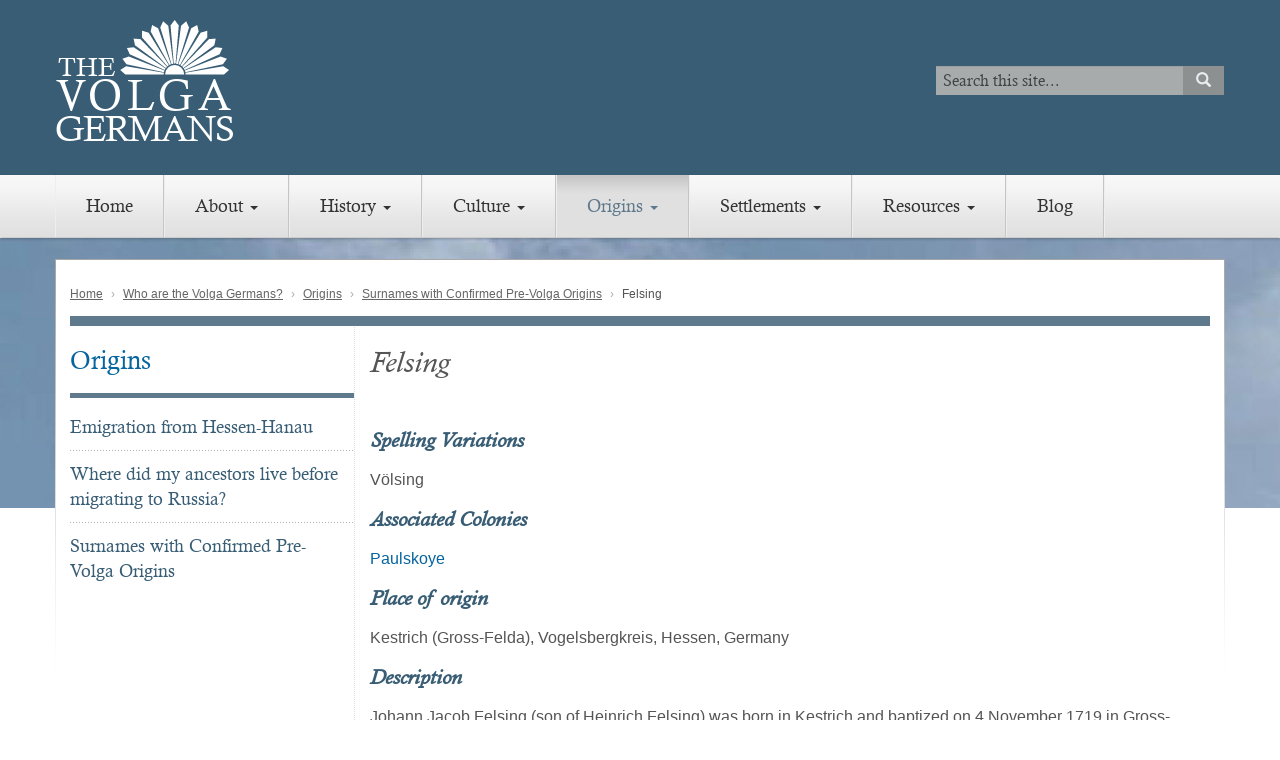

--- FILE ---
content_type: text/html; charset=UTF-8
request_url: https://www.volgagermans.org/who-are-volga-germans/origins/surnames/felsing
body_size: 12426
content:
<!DOCTYPE html>
<html  lang="en" dir="ltr" prefix="content: http://purl.org/rss/1.0/modules/content/  dc: http://purl.org/dc/terms/  foaf: http://xmlns.com/foaf/0.1/  og: http://ogp.me/ns#  rdfs: http://www.w3.org/2000/01/rdf-schema#  schema: http://schema.org/  sioc: http://rdfs.org/sioc/ns#  sioct: http://rdfs.org/sioc/types#  skos: http://www.w3.org/2004/02/skos/core#  xsd: http://www.w3.org/2001/XMLSchema# ">
  <head>
    <meta charset="utf-8" />
<script async src="https://www.googletagmanager.com/gtag/js?id=UA-134470608-1"></script>
<script>window.dataLayer = window.dataLayer || [];function gtag(){dataLayer.push(arguments)};gtag("js", new Date());gtag("set", "developer_id.dMDhkMT", true);gtag("config", "UA-134470608-1", {"groups":"default","anonymize_ip":true,"page_placeholder":"PLACEHOLDER_page_path","allow_ad_personalization_signals":false});gtag("config", "G-59WWZF4KXX", {"groups":"default","page_placeholder":"PLACEHOLDER_page_location","allow_ad_personalization_signals":false});</script>
<link rel="canonical" href="https://www.volgagermans.org/who-are-volga-germans/origins/surnames/felsing" />
<meta property="og:site_name" content="Welcome to the Volga German Website" />
<meta property="og:url" content="https://www.volgagermans.org/who-are-volga-germans/origins/surnames/felsing" />
<meta property="og:title" content="Felsing" />
<meta property="og:image" content="https://www.volgagermans.org/sites/default/files/2021-11/632px-Feldatal_Kestrich_Kirche_b.png" />
<meta name="Generator" content="Drupal 10 (https://www.drupal.org)" />
<meta name="MobileOptimized" content="width" />
<meta name="HandheldFriendly" content="true" />
<meta name="viewport" content="width=device-width, initial-scale=1.0" />
<link rel="icon" href="/sites/default/files/favicon_0.ico" type="image/vnd.microsoft.icon" />

    <title>Felsing | Welcome to the Volga German Website</title>
    <link rel="preload" href="https://use.typekit.net/rgo6ocv.js" as="script" crossorigin>
    <link rel="stylesheet" media="all" href="/sites/default/files/css/css_8fGnLkYRF2MMoW-1fhYeMDll5dtcEqSlobBMpzN8Qp0.css?delta=0&amp;language=en&amp;theme=ems_bs&amp;include=eJxNjUEKwzAMBD-kxk8KcrxRTBXbSDY0v28PqclpmGFht2oIyUZjXVJmrULbIzWrYnAnnL5GD6I1sr68X5qLED79x_d_fSspeFf0ICgw1uk3qbGxGLfD588syyhtRM1-IJFf3nGGyI4vuSBBsw" />
<link rel="stylesheet" media="all" href="/sites/default/files/css/css_HQFHpvmbsQZDYU4tOA6vHzf8EanABuVqd6D4NJ3HaYU.css?delta=1&amp;language=en&amp;theme=ems_bs&amp;include=eJxNjUEKwzAMBD-kxk8KcrxRTBXbSDY0v28PqclpmGFht2oIyUZjXVJmrULbIzWrYnAnnL5GD6I1sr68X5qLED79x_d_fSspeFf0ICgw1uk3qbGxGLfD588syyhtRM1-IJFf3nGGyI4vuSBBsw" />

    
  </head>
  <body class="body_classes">
    <a href="#main-content" class="visually-hidden focusable skip-link">
      Skip to main content
    </a>
    
      <div class="dialog-off-canvas-main-canvas" data-off-canvas-main-canvas>
      <header class="navbar" id="navbar" role="banner">
    <div class="hidden-md hidden-lg mobile-logo">
              <div class="region region-nav-logo">
    <a class="header-logo" href="https://volgagermans.org" title="Center for Volga German Studies" rel="home">
  <svg id="Capa_1" data-name="Capa 1" xmlns="http://www.w3.org/2000/svg" viewBox="0 0 322.46 231.45">
    <defs>
      <style>
        .cls-1 {
          font-size: 49.2px;
        }

        .cls-1,
        .cls-2,
        .cls-6,
        .cls-8 {
          fill: #fff;
        }

        .cls-1,
        .cls-2,
        .cls-6 {
          font-family: CalistoMT, Calisto MT;
        }

        .cls-2 {
          font-size: 77.06px;
        }

        .cls-3 {
          letter-spacing: 0.05em;
        }

        .cls-4 {
          letter-spacing: 0.1em;
        }

        .cls-5 {
          letter-spacing: 0.08em;
        }

        .cls-6 {
          font-size: 65.21px;
        }

        .cls-7 {
          letter-spacing: -0.06em;
        }

        .cls-8 {
          fill-rule: evenodd;
        }
      </style>
    </defs><text class="cls-1" transform="translate(4.87 100.01)">THE</text><text class="cls-2"
      transform="translate(2.26 162.2)">
      <tspan class="cls-3">V</tspan>
      <tspan class="cls-4" x="57.47" y="0">O</tspan>
      <tspan class="cls-5" x="126.01" y="0">L</tspan>
      <tspan class="cls-4" x="182.43" y="0">G</tspan>
      <tspan x="253.38" y="0">A</tspan>
    </text><text class="cls-6" transform="translate(0 217.37)">
      <tspan class="cls-7">GERMAN</tspan>
      <tspan x="286.48" y="0">S</tspan>
    </text>
    <path class="cls-8"
      d="M407.76,213.24,415.1,223h0l-5.71,68.53c-.54,0-1.08-.07-1.63-.07s-1.09,0-1.62.07L400.43,223h0Z"
      transform="translate(-193.39 -213.24)" />
    <path class="cls-8" d="M428.43,215.45l5.1,11.11h0l-20.06,65.77a20.91,20.91,0,0,0-3.18-.69l8.9-68.18h0Z"
      transform="translate(-193.39 -213.24)" />
    <path class="cls-8" d="M448.16,222l2.64,11.93h0l-33.51,60a18.66,18.66,0,0,0-3-1.34l23.1-64.77h0Z"
      transform="translate(-193.39 -213.24)" />
    <path class="cls-8" d="M466.07,232.53l.06,12.22h0l-45.44,51.61a20.77,20.77,0,0,0-2.61-1.94L454.35,236h0Z"
      transform="translate(-193.39 -213.24)" />
    <path class="cls-8" d="M481.35,246.62l-2.53,12h0L423.5,299.43a20,20,0,0,0-2.14-2.45l47.8-49.43h0Z"
      transform="translate(-193.39 -213.24)" />
    <path class="cls-8" d="M493.3,263.63l-5,11.16h0L425.6,303a20.17,20.17,0,0,0-1.58-2.84L481.19,262h0Z"
      transform="translate(-193.39 -213.24)" />
    <path class="cls-8" d="M501.39,282.78l-7.24,9.84h0L426.89,307a19.23,19.23,0,0,0-.93-3.11l64-25.27h0Z"
      transform="translate(-193.39 -213.24)" />
    <path class="cls-8" d="M505.22,302.89,496.09,311h0l-68.77,0a19.14,19.14,0,0,0-.27-3.24l67.82-11.4h0Z"
      transform="translate(-193.39 -213.24)" />
    <path class="cls-8" d="M387.09,215.45,382,226.56h0l20.06,65.77a20.91,20.91,0,0,1,3.18-.69l-8.9-68.18h0Z"
      transform="translate(-193.39 -213.24)" />
    <path class="cls-8" d="M367.36,222l-2.64,11.93h0l33.51,60a18.37,18.37,0,0,1,3-1.34l-23.11-64.77h0Z"
      transform="translate(-193.39 -213.24)" />
    <path class="cls-8" d="M349.45,232.53l-.06,12.22h0l45.44,51.61a21.53,21.53,0,0,1,2.61-1.94L361.17,236h0Z"
      transform="translate(-193.39 -213.24)" />
    <path class="cls-8" d="M334.17,246.62l2.53,12h0L392,299.43a20.86,20.86,0,0,1,2.14-2.45l-47.8-49.43h0Z"
      transform="translate(-193.39 -213.24)" />
    <path class="cls-8" d="M322.22,263.63l5,11.16h0L389.92,303a20.17,20.17,0,0,1,1.58-2.84L334.33,262h0Z"
      transform="translate(-193.39 -213.24)" />
    <path class="cls-8" d="M314.13,282.78l7.25,9.84h0L388.63,307a19.23,19.23,0,0,1,.93-3.11l-63.94-25.27h0Z"
      transform="translate(-193.39 -213.24)" />
    <path class="cls-8" d="M310.3,302.89l9.13,8.13h0l68.77,0a19.14,19.14,0,0,1,.27-3.24l-67.81-11.4h0Z"
      transform="translate(-193.39 -213.24)" />
    <path class="cls-8" d="M407.76,293.93A17.12,17.12,0,0,1,424.88,311H390.65A17.11,17.11,0,0,1,407.76,293.93Z"
      transform="translate(-193.39 -213.24)" />
  </svg>
</a>
<a class="name navbar-brand sr-only" href="/" title="Home" rel="home">Welcome to the Volga German Website</a>

  </div>

            <div class="navbar-header">
              <button type="button" class="navbar-toggle" data-toggle="collapse" data-target="#navbar-collapse">
          <i class="fas fa-bars"></i>
        </button>
      </div>
    </div>
    
          <div id="navbar-collapse" class="navbar-collapse collapse">
                    <div class="brand-search-wrap">
            <div class="container">
              <div class="hidden-xs hidden-sm logo-wrap">
                                  <div class="region region-nav-logo">
    <a class="header-logo" href="https://volgagermans.org" title="Center for Volga German Studies" rel="home">
  <svg id="Capa_1" data-name="Capa 1" xmlns="http://www.w3.org/2000/svg" viewBox="0 0 322.46 231.45">
    <defs>
      <style>
        .cls-1 {
          font-size: 49.2px;
        }

        .cls-1,
        .cls-2,
        .cls-6,
        .cls-8 {
          fill: #fff;
        }

        .cls-1,
        .cls-2,
        .cls-6 {
          font-family: CalistoMT, Calisto MT;
        }

        .cls-2 {
          font-size: 77.06px;
        }

        .cls-3 {
          letter-spacing: 0.05em;
        }

        .cls-4 {
          letter-spacing: 0.1em;
        }

        .cls-5 {
          letter-spacing: 0.08em;
        }

        .cls-6 {
          font-size: 65.21px;
        }

        .cls-7 {
          letter-spacing: -0.06em;
        }

        .cls-8 {
          fill-rule: evenodd;
        }
      </style>
    </defs><text class="cls-1" transform="translate(4.87 100.01)">THE</text><text class="cls-2"
      transform="translate(2.26 162.2)">
      <tspan class="cls-3">V</tspan>
      <tspan class="cls-4" x="57.47" y="0">O</tspan>
      <tspan class="cls-5" x="126.01" y="0">L</tspan>
      <tspan class="cls-4" x="182.43" y="0">G</tspan>
      <tspan x="253.38" y="0">A</tspan>
    </text><text class="cls-6" transform="translate(0 217.37)">
      <tspan class="cls-7">GERMAN</tspan>
      <tspan x="286.48" y="0">S</tspan>
    </text>
    <path class="cls-8"
      d="M407.76,213.24,415.1,223h0l-5.71,68.53c-.54,0-1.08-.07-1.63-.07s-1.09,0-1.62.07L400.43,223h0Z"
      transform="translate(-193.39 -213.24)" />
    <path class="cls-8" d="M428.43,215.45l5.1,11.11h0l-20.06,65.77a20.91,20.91,0,0,0-3.18-.69l8.9-68.18h0Z"
      transform="translate(-193.39 -213.24)" />
    <path class="cls-8" d="M448.16,222l2.64,11.93h0l-33.51,60a18.66,18.66,0,0,0-3-1.34l23.1-64.77h0Z"
      transform="translate(-193.39 -213.24)" />
    <path class="cls-8" d="M466.07,232.53l.06,12.22h0l-45.44,51.61a20.77,20.77,0,0,0-2.61-1.94L454.35,236h0Z"
      transform="translate(-193.39 -213.24)" />
    <path class="cls-8" d="M481.35,246.62l-2.53,12h0L423.5,299.43a20,20,0,0,0-2.14-2.45l47.8-49.43h0Z"
      transform="translate(-193.39 -213.24)" />
    <path class="cls-8" d="M493.3,263.63l-5,11.16h0L425.6,303a20.17,20.17,0,0,0-1.58-2.84L481.19,262h0Z"
      transform="translate(-193.39 -213.24)" />
    <path class="cls-8" d="M501.39,282.78l-7.24,9.84h0L426.89,307a19.23,19.23,0,0,0-.93-3.11l64-25.27h0Z"
      transform="translate(-193.39 -213.24)" />
    <path class="cls-8" d="M505.22,302.89,496.09,311h0l-68.77,0a19.14,19.14,0,0,0-.27-3.24l67.82-11.4h0Z"
      transform="translate(-193.39 -213.24)" />
    <path class="cls-8" d="M387.09,215.45,382,226.56h0l20.06,65.77a20.91,20.91,0,0,1,3.18-.69l-8.9-68.18h0Z"
      transform="translate(-193.39 -213.24)" />
    <path class="cls-8" d="M367.36,222l-2.64,11.93h0l33.51,60a18.37,18.37,0,0,1,3-1.34l-23.11-64.77h0Z"
      transform="translate(-193.39 -213.24)" />
    <path class="cls-8" d="M349.45,232.53l-.06,12.22h0l45.44,51.61a21.53,21.53,0,0,1,2.61-1.94L361.17,236h0Z"
      transform="translate(-193.39 -213.24)" />
    <path class="cls-8" d="M334.17,246.62l2.53,12h0L392,299.43a20.86,20.86,0,0,1,2.14-2.45l-47.8-49.43h0Z"
      transform="translate(-193.39 -213.24)" />
    <path class="cls-8" d="M322.22,263.63l5,11.16h0L389.92,303a20.17,20.17,0,0,1,1.58-2.84L334.33,262h0Z"
      transform="translate(-193.39 -213.24)" />
    <path class="cls-8" d="M314.13,282.78l7.25,9.84h0L388.63,307a19.23,19.23,0,0,1,.93-3.11l-63.94-25.27h0Z"
      transform="translate(-193.39 -213.24)" />
    <path class="cls-8" d="M310.3,302.89l9.13,8.13h0l68.77,0a19.14,19.14,0,0,1,.27-3.24l-67.81-11.4h0Z"
      transform="translate(-193.39 -213.24)" />
    <path class="cls-8" d="M407.76,293.93A17.12,17.12,0,0,1,424.88,311H390.65A17.11,17.11,0,0,1,407.76,293.93Z"
      transform="translate(-193.39 -213.24)" />
  </svg>
</a>
<a class="name navbar-brand sr-only" href="/" title="Home" rel="home">Welcome to the Volga German Website</a>

  </div>

                              </div>

                              <div class="region region-nav-search">
    <div class="search-block-form block block-search block-search-form-block" data-drupal-selector="search-block-form" id="block-ems-bs-search" role="search">
  
      <h2 class="visually-hidden">Search</h2>
    
      <form action="/search/content" method="get" id="search-block-form" accept-charset="UTF-8">
  <div class="form-item js-form-item form-type-search js-form-type-search form-item-keys js-form-item-keys form-no-label form-group">
      <label for="edit-keys" class="control-label sr-only">Search</label>
  
  
  <div class="input-group"><input title="Enter the terms you wish to search for." data-drupal-selector="edit-keys" class="form-search form-control" placeholder="Search" type="search" id="edit-keys" name="keys" value="" size="15" maxlength="128" data-toggle="tooltip" /><span class="input-group-btn"><button type="submit" value="Search" class="button js-form-submit form-submit btn-primary btn icon-only"><span class="sr-only">Search</span><span class="icon glyphicon glyphicon-search" aria-hidden="true"></span></button></span></div>

  
  
  </div>
<div class="form-actions form-group js-form-wrapper form-wrapper" data-drupal-selector="edit-actions" id="edit-actions"></div>

</form>

  </div>

  </div>

                          </div>
          </div>
                        
          <div class="nav-menu-wrap">
            <div class="container">
                              <div class="region region-main-menu">
    <nav role="navigation" aria-labelledby="block-ems-bs-main-menu-menu" id="block-ems-bs-main-menu">
            
  <h2 class="visually-hidden" id="block-ems-bs-main-menu-menu">Main navigation</h2>
  

        
      <ul class="menu menu--main nav navbar-nav">
                      <li class="first">
                                        <a href="/" data-drupal-link-system-path="&lt;front&gt;">Home</a>
              </li>
                      <li class="expanded dropdown">
                                                                    <a href="/about" class="dropdown-toggle" data-toggle="dropdown" data-drupal-link-system-path="node/1">About <span class="caret"></span></a>
                        <ul class="dropdown-menu">
                      <li class="first last">
                                        <a href="/about/overview" data-drupal-link-system-path="node/1280">Overview</a>
              </li>
        </ul>
  
              </li>
                      <li class="expanded dropdown">
                                                                    <a href="/who-are-volga-germans/history" class="dropdown-toggle" data-toggle="dropdown" data-drupal-link-system-path="node/13">History <span class="caret"></span></a>
                        <ul class="dropdown-menu">
                      <li class="first">
                                        <a href="/history/who-are-volga-germans" data-drupal-link-system-path="node/4">Who are the Volga Germans?</a>
              </li>
                      <li>
                                        <a href="/history/recruitment-colonists" data-drupal-link-system-path="node/2463">Recruitment of the Colonists</a>
              </li>
                      <li>
                                        <a href="/history/journey-through-denmark" data-drupal-link-system-path="node/1289">Journey through Denmark</a>
              </li>
                      <li>
                                        <a href="/history/history-germans-russia" data-drupal-link-system-path="node/1959">History of the Germans in Russia</a>
              </li>
                      <li>
                                        <a href="/history/why-russia" data-drupal-link-system-path="node/1288">Why to Russia?</a>
              </li>
                      <li>
                                        <a href="/history/manifesto" data-drupal-link-system-path="node/1941">The Manifesto</a>
              </li>
                      <li>
                                        <a href="/history/migration-russia" data-drupal-link-system-path="node/46">Migration To Russia</a>
              </li>
                      <li>
                                        <a href="/history/pugachev-insurrection" data-drupal-link-system-path="node/1294">Pugachev Insurrection</a>
              </li>
                      <li>
                                        <a href="/history/revolution-bolshevik" data-drupal-link-system-path="node/1293">Revolution (Bolshevik)</a>
              </li>
                      <li>
                                        <a href="/history/autonomous-republic" data-drupal-link-system-path="node/1292">Autonomous Republic</a>
              </li>
                      <li>
                                        <a href="/who-are-volga-germans/history/famines" data-drupal-link-system-path="node/1290">Famines</a>
              </li>
                      <li class="expanded dropdown">
                                        <a href="/who-are-volga-germans/history/immigration" data-drupal-link-system-path="node/45">Immigration</a>
                        <ul class="dropdown-menu">
                      <li class="first">
                                        <a href="/history/immigration/argentina" data-drupal-link-system-path="node/49">To Argentina</a>
              </li>
                      <li>
                                        <a href="/history/immigration/brazil" data-drupal-link-system-path="node/50">To Brazil</a>
              </li>
                      <li>
                                        <a href="/history/immigration/canada" data-drupal-link-system-path="node/48">To Canada</a>
              </li>
                      <li>
                                        <a href="/history/immigration/germany-post-1941" data-drupal-link-system-path="node/52">To Germany (post 1941)</a>
              </li>
                      <li>
                                        <a href="/who-are-volga-germans/history/immigration/south-africa" data-drupal-link-system-path="node/51">To South Africa</a>
              </li>
                      <li class="last">
                                        <a href="/who-are-volga-germans/history/immigration/united-states" data-drupal-link-system-path="node/47">To the United States</a>
              </li>
        </ul>
  
              </li>
                      <li>
                                        <a href="/history/deportation-1941" data-drupal-link-system-path="node/1758">Deportation (1941)</a>
              </li>
                      <li>
                                        <a href="/history/genocide" data-drupal-link-system-path="node/1291">Genocide</a>
              </li>
                      <li>
                                        <a href="/history/other-ethnic-groups-volga" data-drupal-link-system-path="node/1295">Other Ethnic Groups of the Volga</a>
              </li>
                      <li class="last">
                                        <a href="/who-are-volga-germans/culture/biographies" data-drupal-link-system-path="who-are-volga-germans/culture/biographies">Biographies</a>
              </li>
        </ul>
  
              </li>
                      <li class="expanded dropdown">
                                                                    <a href="/who-are-volga-germans/culture" class="dropdown-toggle" data-toggle="dropdown" data-drupal-link-system-path="node/16">Culture <span class="caret"></span></a>
                        <ul class="dropdown-menu">
                      <li class="first">
                                        <a href="/who-are-volga-germans/culture/agriculture" data-drupal-link-system-path="node/1284">Agriculture</a>
              </li>
                      <li>
                                        <a href="/culture/art-architecture" data-drupal-link-system-path="node/1283">Art &amp; Architecture</a>
              </li>
                      <li>
                                        <a href="/culture/customs" data-drupal-link-system-path="node/1285">Customs</a>
              </li>
                      <li>
                                        <a href="/culture/education" data-drupal-link-system-path="node/2471">Education</a>
              </li>
                      <li>
                                        <a href="/culture/food-and-drink" data-drupal-link-system-path="node/1936">Food and Drink</a>
              </li>
                      <li>
                                        <a href="/culture/industry" data-drupal-link-system-path="node/1287">Industry</a>
              </li>
                      <li>
                                        <a href="/culture/linguistics" data-drupal-link-system-path="node/1286">Linguistics</a>
              </li>
                      <li>
                                        <a href="/culture/music" data-drupal-link-system-path="node/1281">Music</a>
              </li>
                      <li class="last">
                                        <a href="/culture/religion" data-drupal-link-system-path="node/1282">Religion</a>
              </li>
        </ul>
  
              </li>
                      <li class="expanded dropdown active active-trail">
                                                                    <a href="/origins" class="dropdown-toggle active-trail" data-toggle="dropdown" data-drupal-link-system-path="node/15">Origins <span class="caret"></span></a>
                        <ul class="dropdown-menu">
                      <li class="first">
                                        <a href="/origins/emigration-hessen-hanau" data-drupal-link-system-path="node/2742">Emigration from Hessen-Hanau</a>
              </li>
                      <li>
                                        <a href="/origins/where-did-my-ancestors-live-migrating-russia" data-drupal-link-system-path="node/2499">Where did my ancestors live before migrating to Russia?</a>
              </li>
                      <li class="active active-trail last">
                                        <a href="/who-are-volga-germans/origins/surnames" class="active-trail" data-drupal-link-system-path="who-are-volga-germans/origins/surnames">Surnames with Confirmed Pre-Volga Origins</a>
              </li>
        </ul>
  
              </li>
                      <li class="expanded dropdown">
                                                                    <a href="/settlements" class="dropdown-toggle" data-toggle="dropdown" data-drupal-link-system-path="node/14">Settlements <span class="caret"></span></a>
                        <ul class="dropdown-menu">
                      <li class="first">
                                        <a href="/who-are-volga-germans/settlements/original" data-drupal-link-system-path="who-are-volga-germans/settlements/original">Mother Colonies</a>
              </li>
                      <li>
                                        <a href="/who-are-volga-germans/settlements/daughter" data-drupal-link-system-path="who-are-volga-germans/settlements/daughter">Daughter Colonies</a>
              </li>
                      <li>
                                        <a href="/taxonomy/term/4" data-drupal-link-system-path="who-are-volga-germans/settlements/other">Other Settlements</a>
              </li>
                      <li class="expanded dropdown">
                                        <a href="/who-are-volga-germans/settlements/resettlement-within-russia" data-drupal-link-system-path="node/40">Resettlement within Russia</a>
                        <ul class="dropdown-menu">
                      <li class="first">
                                        <a href="/settlements/resettlement-within-russia/caucasus" data-drupal-link-system-path="node/37">Caucasus</a>
              </li>
                      <li>
                                        <a href="/settlements/resettlement-within-russia/kazakhstan" data-drupal-link-system-path="node/38">Kazakhstan</a>
              </li>
                      <li>
                                        <a href="/settlements/resettlement-within-russia/kyrgyzstan" data-drupal-link-system-path="node/39">Kyrgyzstan</a>
              </li>
                      <li>
                                        <a href="/settlements/resettlement-within-russia/siberia" data-drupal-link-system-path="node/41">Siberia</a>
              </li>
                      <li>
                                        <a href="/who-are-volga-germans/settlements/resettlement-within-russia/tajikistan" data-drupal-link-system-path="node/42">Tajikistan</a>
              </li>
                      <li>
                                        <a href="/who-are-volga-germans/settlements/resettlement-within-russia/turkmenistan" data-drupal-link-system-path="node/43">Turkmenistan</a>
              </li>
                      <li class="last">
                                        <a href="/who-are-volga-germans/settlements/resettlement-within-russia/uzbekistan" data-drupal-link-system-path="node/44">Uzbekistan</a>
              </li>
        </ul>
  
              </li>
                      <li>
                                        <a href="/who-are-volga-germans/settlements/gazetteer" data-drupal-link-system-path="who-are-volga-germans/settlements/gazetteer">Gazetteer</a>
              </li>
                      <li class="last">
                                        <a href="/settlements/geographical-dictionary-minkh" data-drupal-link-system-path="node/1946">Geographical Dictionary - Minkh</a>
              </li>
        </ul>
  
              </li>
                      <li class="expanded dropdown">
                                                                    <a href="/resources" class="dropdown-toggle" data-toggle="dropdown" data-drupal-link-system-path="node/2525">Resources <span class="caret"></span></a>
                        <ul class="dropdown-menu">
                      <li class="first">
                                        <a href="/resources/overview" data-drupal-link-system-path="node/12">Overview</a>
              </li>
                      <li class="expanded dropdown">
                                        <a href="/resources/genealogy" data-drupal-link-system-path="node/9">Genealogy</a>
                        <ul class="dropdown-menu">
                      <li class="first">
                                        <a href="/resources/genealogy/census-lists" data-drupal-link-system-path="node/10">Census Lists</a>
              </li>
                      <li class="last">
                                        <a href="/resources/genealogy/church-records" data-drupal-link-system-path="node/2475">Church Records</a>
              </li>
        </ul>
  
              </li>
                      <li>
                                        <a href="/who-are-volga-germans/settlements/gazetteer" data-drupal-link-system-path="who-are-volga-germans/settlements/gazetteer">Gazetteer</a>
              </li>
                      <li>
                                        <a href="/resources/glossary" data-drupal-link-system-path="node/72">Glossary</a>
              </li>
                      <li>
                                        <a href="/resources/maps" data-drupal-link-system-path="node/19">Maps</a>
              </li>
                      <li>
                                        <a href="/resources/photo-collections" data-drupal-link-system-path="node/1382">Photo Collections</a>
              </li>
                      <li>
                                        <a href="/resources/archives/related-resources" data-drupal-link-system-path="node/22">Related Resources</a>
              </li>
                      <li class="expanded dropdown last">
                                        <a href="/resources/literature" data-drupal-link-system-path="node/11">Literature</a>
                        <ul class="dropdown-menu">
                      <li class="first">
                                        <a href="/resources/literature/english-language-literature" data-drupal-link-system-path="node/1754">English Language Literature</a>
              </li>
                      <li>
                                        <a href="/resources/literature/henry-labor-collection" data-drupal-link-system-path="node/1390">Henry Labor Collection</a>
              </li>
                      <li>
                                        <a href="/resources/literature/major-works" data-drupal-link-system-path="node/1753">Major Works</a>
              </li>
                      <li>
                                        <a href="/resources/literature/medical-literature" data-drupal-link-system-path="node/1755">Medical Literature</a>
              </li>
                      <li class="last">
                                        <a href="/resources/literature/periodicals" data-drupal-link-system-path="node/20">Periodicals</a>
              </li>
        </ul>
  
              </li>
        </ul>
  
              </li>
                      <li class="last">
                                        <a href="/blog" data-drupal-link-system-path="blog">Blog</a>
              </li>
        </ul>
  

  </nav>

  </div>

                          </div>
          </div>
      </div>
  </header>

<div class="page-bg-img"></div>
  <div role="main" class="main-container container js-quickedit-main-content">
   
                      <div role="heading">
            <div class="region region-header">
        <ol class="breadcrumb">
          <li >
                  <a href="/">Home</a>
              </li>
          <li >
                  <a href="/history/who-are-volga-germans">Who are the Volga Germans?</a>
              </li>
          <li >
                  <a href="/origins">Origins</a>
              </li>
          <li >
                  <a href="/who-are-volga-germans/origins/surnames">Surnames with Confirmed Pre-Volga Origins</a>
              </li>
          <li >
                  Felsing
              </li>
      </ol>


  </div>

        </div>
          
   <div class="top-border"></div>

      <div class="container-flex">

     

                              <aside class="col-lg-3" role="complementary">
              <div class="region region-sidebar-first">
    <nav role="navigation" aria-labelledby="block-mainnavigation-menu" id="block-mainnavigation">
            
  <h2 class="visually-hidden" id="block-mainnavigation-menu">Main navigation</h2>
  

        
      <ul class="menu menu--main nav navbar-nav">
                      <li class="first">
                                        <a href="/" data-drupal-link-system-path="&lt;front&gt;">Home</a>
              </li>
                      <li class="expanded dropdown">
                                                                    <a href="/about" class="dropdown-toggle" data-toggle="dropdown" data-drupal-link-system-path="node/1">About <span class="caret"></span></a>
                        <ul class="dropdown-menu">
                      <li class="first last">
                                        <a href="/about/overview" data-drupal-link-system-path="node/1280">Overview</a>
              </li>
        </ul>
  
              </li>
                      <li class="expanded dropdown">
                                                                    <a href="/who-are-volga-germans/history" class="dropdown-toggle" data-toggle="dropdown" data-drupal-link-system-path="node/13">History <span class="caret"></span></a>
                        <ul class="dropdown-menu">
                      <li class="first">
                                        <a href="/history/who-are-volga-germans" data-drupal-link-system-path="node/4">Who are the Volga Germans?</a>
              </li>
                      <li>
                                        <a href="/history/recruitment-colonists" data-drupal-link-system-path="node/2463">Recruitment of the Colonists</a>
              </li>
                      <li>
                                        <a href="/history/journey-through-denmark" data-drupal-link-system-path="node/1289">Journey through Denmark</a>
              </li>
                      <li>
                                        <a href="/history/history-germans-russia" data-drupal-link-system-path="node/1959">History of the Germans in Russia</a>
              </li>
                      <li>
                                        <a href="/history/why-russia" data-drupal-link-system-path="node/1288">Why to Russia?</a>
              </li>
                      <li>
                                        <a href="/history/manifesto" data-drupal-link-system-path="node/1941">The Manifesto</a>
              </li>
                      <li>
                                        <a href="/history/migration-russia" data-drupal-link-system-path="node/46">Migration To Russia</a>
              </li>
                      <li>
                                        <a href="/history/pugachev-insurrection" data-drupal-link-system-path="node/1294">Pugachev Insurrection</a>
              </li>
                      <li>
                                        <a href="/history/revolution-bolshevik" data-drupal-link-system-path="node/1293">Revolution (Bolshevik)</a>
              </li>
                      <li>
                                        <a href="/history/autonomous-republic" data-drupal-link-system-path="node/1292">Autonomous Republic</a>
              </li>
                      <li>
                                        <a href="/who-are-volga-germans/history/famines" data-drupal-link-system-path="node/1290">Famines</a>
              </li>
                      <li class="expanded dropdown">
                                        <a href="/who-are-volga-germans/history/immigration" data-drupal-link-system-path="node/45">Immigration</a>
                        <ul class="dropdown-menu">
                      <li class="first">
                                        <a href="/history/immigration/argentina" data-drupal-link-system-path="node/49">To Argentina</a>
              </li>
                      <li>
                                        <a href="/history/immigration/brazil" data-drupal-link-system-path="node/50">To Brazil</a>
              </li>
                      <li>
                                        <a href="/history/immigration/canada" data-drupal-link-system-path="node/48">To Canada</a>
              </li>
                      <li>
                                        <a href="/history/immigration/germany-post-1941" data-drupal-link-system-path="node/52">To Germany (post 1941)</a>
              </li>
                      <li>
                                        <a href="/who-are-volga-germans/history/immigration/south-africa" data-drupal-link-system-path="node/51">To South Africa</a>
              </li>
                      <li class="last">
                                        <a href="/who-are-volga-germans/history/immigration/united-states" data-drupal-link-system-path="node/47">To the United States</a>
              </li>
        </ul>
  
              </li>
                      <li>
                                        <a href="/history/deportation-1941" data-drupal-link-system-path="node/1758">Deportation (1941)</a>
              </li>
                      <li>
                                        <a href="/history/genocide" data-drupal-link-system-path="node/1291">Genocide</a>
              </li>
                      <li>
                                        <a href="/history/other-ethnic-groups-volga" data-drupal-link-system-path="node/1295">Other Ethnic Groups of the Volga</a>
              </li>
                      <li class="last">
                                        <a href="/who-are-volga-germans/culture/biographies" data-drupal-link-system-path="who-are-volga-germans/culture/biographies">Biographies</a>
              </li>
        </ul>
  
              </li>
                      <li class="expanded dropdown">
                                                                    <a href="/who-are-volga-germans/culture" class="dropdown-toggle" data-toggle="dropdown" data-drupal-link-system-path="node/16">Culture <span class="caret"></span></a>
                        <ul class="dropdown-menu">
                      <li class="first">
                                        <a href="/who-are-volga-germans/culture/agriculture" data-drupal-link-system-path="node/1284">Agriculture</a>
              </li>
                      <li>
                                        <a href="/culture/art-architecture" data-drupal-link-system-path="node/1283">Art &amp; Architecture</a>
              </li>
                      <li>
                                        <a href="/culture/customs" data-drupal-link-system-path="node/1285">Customs</a>
              </li>
                      <li>
                                        <a href="/culture/education" data-drupal-link-system-path="node/2471">Education</a>
              </li>
                      <li>
                                        <a href="/culture/food-and-drink" data-drupal-link-system-path="node/1936">Food and Drink</a>
              </li>
                      <li>
                                        <a href="/culture/industry" data-drupal-link-system-path="node/1287">Industry</a>
              </li>
                      <li>
                                        <a href="/culture/linguistics" data-drupal-link-system-path="node/1286">Linguistics</a>
              </li>
                      <li>
                                        <a href="/culture/music" data-drupal-link-system-path="node/1281">Music</a>
              </li>
                      <li class="last">
                                        <a href="/culture/religion" data-drupal-link-system-path="node/1282">Religion</a>
              </li>
        </ul>
  
              </li>
                      <li class="expanded dropdown active active-trail">
                                                                    <a href="/origins" class="dropdown-toggle active-trail" data-toggle="dropdown" data-drupal-link-system-path="node/15">Origins <span class="caret"></span></a>
                        <ul class="dropdown-menu">
                      <li class="first">
                                        <a href="/origins/emigration-hessen-hanau" data-drupal-link-system-path="node/2742">Emigration from Hessen-Hanau</a>
              </li>
                      <li>
                                        <a href="/origins/where-did-my-ancestors-live-migrating-russia" data-drupal-link-system-path="node/2499">Where did my ancestors live before migrating to Russia?</a>
              </li>
                      <li class="active active-trail last">
                                        <a href="/who-are-volga-germans/origins/surnames" class="active-trail" data-drupal-link-system-path="who-are-volga-germans/origins/surnames">Surnames with Confirmed Pre-Volga Origins</a>
              </li>
        </ul>
  
              </li>
                      <li class="expanded dropdown">
                                                                    <a href="/settlements" class="dropdown-toggle" data-toggle="dropdown" data-drupal-link-system-path="node/14">Settlements <span class="caret"></span></a>
                        <ul class="dropdown-menu">
                      <li class="first">
                                        <a href="/who-are-volga-germans/settlements/original" data-drupal-link-system-path="who-are-volga-germans/settlements/original">Mother Colonies</a>
              </li>
                      <li>
                                        <a href="/who-are-volga-germans/settlements/daughter" data-drupal-link-system-path="who-are-volga-germans/settlements/daughter">Daughter Colonies</a>
              </li>
                      <li>
                                        <a href="/taxonomy/term/4" data-drupal-link-system-path="who-are-volga-germans/settlements/other">Other Settlements</a>
              </li>
                      <li class="expanded dropdown">
                                        <a href="/who-are-volga-germans/settlements/resettlement-within-russia" data-drupal-link-system-path="node/40">Resettlement within Russia</a>
                        <ul class="dropdown-menu">
                      <li class="first">
                                        <a href="/settlements/resettlement-within-russia/caucasus" data-drupal-link-system-path="node/37">Caucasus</a>
              </li>
                      <li>
                                        <a href="/settlements/resettlement-within-russia/kazakhstan" data-drupal-link-system-path="node/38">Kazakhstan</a>
              </li>
                      <li>
                                        <a href="/settlements/resettlement-within-russia/kyrgyzstan" data-drupal-link-system-path="node/39">Kyrgyzstan</a>
              </li>
                      <li>
                                        <a href="/settlements/resettlement-within-russia/siberia" data-drupal-link-system-path="node/41">Siberia</a>
              </li>
                      <li>
                                        <a href="/who-are-volga-germans/settlements/resettlement-within-russia/tajikistan" data-drupal-link-system-path="node/42">Tajikistan</a>
              </li>
                      <li>
                                        <a href="/who-are-volga-germans/settlements/resettlement-within-russia/turkmenistan" data-drupal-link-system-path="node/43">Turkmenistan</a>
              </li>
                      <li class="last">
                                        <a href="/who-are-volga-germans/settlements/resettlement-within-russia/uzbekistan" data-drupal-link-system-path="node/44">Uzbekistan</a>
              </li>
        </ul>
  
              </li>
                      <li>
                                        <a href="/who-are-volga-germans/settlements/gazetteer" data-drupal-link-system-path="who-are-volga-germans/settlements/gazetteer">Gazetteer</a>
              </li>
                      <li class="last">
                                        <a href="/settlements/geographical-dictionary-minkh" data-drupal-link-system-path="node/1946">Geographical Dictionary - Minkh</a>
              </li>
        </ul>
  
              </li>
                      <li class="expanded dropdown">
                                                                    <a href="/resources" class="dropdown-toggle" data-toggle="dropdown" data-drupal-link-system-path="node/2525">Resources <span class="caret"></span></a>
                        <ul class="dropdown-menu">
                      <li class="first">
                                        <a href="/resources/overview" data-drupal-link-system-path="node/12">Overview</a>
              </li>
                      <li class="expanded dropdown">
                                        <a href="/resources/genealogy" data-drupal-link-system-path="node/9">Genealogy</a>
                        <ul class="dropdown-menu">
                      <li class="first">
                                        <a href="/resources/genealogy/census-lists" data-drupal-link-system-path="node/10">Census Lists</a>
              </li>
                      <li class="last">
                                        <a href="/resources/genealogy/church-records" data-drupal-link-system-path="node/2475">Church Records</a>
              </li>
        </ul>
  
              </li>
                      <li>
                                        <a href="/who-are-volga-germans/settlements/gazetteer" data-drupal-link-system-path="who-are-volga-germans/settlements/gazetteer">Gazetteer</a>
              </li>
                      <li>
                                        <a href="/resources/glossary" data-drupal-link-system-path="node/72">Glossary</a>
              </li>
                      <li>
                                        <a href="/resources/maps" data-drupal-link-system-path="node/19">Maps</a>
              </li>
                      <li>
                                        <a href="/resources/photo-collections" data-drupal-link-system-path="node/1382">Photo Collections</a>
              </li>
                      <li>
                                        <a href="/resources/archives/related-resources" data-drupal-link-system-path="node/22">Related Resources</a>
              </li>
                      <li class="expanded dropdown last">
                                        <a href="/resources/literature" data-drupal-link-system-path="node/11">Literature</a>
                        <ul class="dropdown-menu">
                      <li class="first">
                                        <a href="/resources/literature/english-language-literature" data-drupal-link-system-path="node/1754">English Language Literature</a>
              </li>
                      <li>
                                        <a href="/resources/literature/henry-labor-collection" data-drupal-link-system-path="node/1390">Henry Labor Collection</a>
              </li>
                      <li>
                                        <a href="/resources/literature/major-works" data-drupal-link-system-path="node/1753">Major Works</a>
              </li>
                      <li>
                                        <a href="/resources/literature/medical-literature" data-drupal-link-system-path="node/1755">Medical Literature</a>
              </li>
                      <li class="expanded dropdown last">
                                        <a href="/resources/literature/periodicals" data-drupal-link-system-path="node/20">Periodicals</a>
                        <ul class="dropdown-menu">
                      <li class="first">
                                        <a href="/resources/literature/periodicals/city-sentinel" data-drupal-link-system-path="node/23">City Sentinel</a>
              </li>
                      <li>
                                        <a href="/resources/literature/periodicals/daily-blade" data-drupal-link-system-path="node/25">Daily Blade</a>
              </li>
                      <li>
                                        <a href="/resources/literature/periodicals/das-wolga-journal" data-drupal-link-system-path="node/36">Das Wolga Journal</a>
              </li>
                      <li>
                                        <a href="/resources/literature/periodicals/die-welt-post" data-drupal-link-system-path="node/35">Die Welt-Post</a>
              </li>
                      <li>
                                        <a href="/resources/literature/periodicals/heimatbuch" data-drupal-link-system-path="node/28">Heimatbuch</a>
              </li>
                      <li>
                                        <a href="/resources/literature/periodicals/heimkehr" data-drupal-link-system-path="node/27">Heimkehr</a>
              </li>
                      <li>
                                        <a href="/resources/literature/periodicals/lincoln-star" data-drupal-link-system-path="node/29">Lincoln Star</a>
              </li>
                      <li>
                                        <a href="/resources/literature/periodicals/mandan-daily-pioneer" data-drupal-link-system-path="node/30">Mandan Daily Pioneer</a>
              </li>
                      <li>
                                        <a href="/resources/literature/periodicals/nelson-gazette" data-drupal-link-system-path="node/31">Nelson Gazette</a>
              </li>
                      <li>
                                        <a href="/resources/literature/periodicals/north-topeka-times" data-drupal-link-system-path="node/32">North Topeka Times</a>
              </li>
                      <li>
                                        <a href="/resources/literature/periodicals/sibirische-zeitung-plus" data-drupal-link-system-path="node/33">Sibirische Zeitung Plus</a>
              </li>
                      <li>
                                        <a href="/resources/literature/periodicals/commonwealth" data-drupal-link-system-path="node/24">The Commonwealth</a>
              </li>
                      <li>
                                        <a href="/resources/literature/periodicals/guardian" data-drupal-link-system-path="node/26">The Guardian</a>
              </li>
                      <li class="last">
                                        <a href="/resources/literature/periodicals/times-herald" data-drupal-link-system-path="node/34">Times Herald</a>
              </li>
        </ul>
  
              </li>
        </ul>
  
              </li>
        </ul>
  
              </li>
                      <li class="last">
                                        <a href="/blog" data-drupal-link-system-path="blog">Blog</a>
              </li>
        </ul>
  

  </nav>

  </div>

          </aside>
              
                  <section class="col-lg-9">

                                      <div class="highlighted">  <div class="region region-highlighted">
    <div data-drupal-messages-fallback class="hidden"></div>

  </div>
</div>
                  
                        
                               <div class="region region-abovecontentbody">
        <h1 class="page-header">
<span>Felsing</span>
</h1>


  </div>

                  
                          <a id="main-content"></a>
            <div class="region region-content">
      
<article data-history-node-id="2666" about="/who-are-volga-germans/origins/surnames/felsing" class="surname full clearfix">

  
    

  
  <div class="content">
    
  <div class="field field--name-field-spelling-variations field--type-string field--label-above">
    <div class="field--label">Spelling Variations</div>
          <div class="field--items">
              <div class="field--item">Völsing</div>
              </div>
      </div>

  <div class="field field--name-field-colonies-ref field--type-entity-reference field--label-above">
    <div class="field--label">Associated Colonies</div>
          <div class="field--items">
              <div class="field--item"><a href="/who-are-volga-germans/settlements/original/paulskaya" hreflang="en">Paulskoye</a></div>
              </div>
      </div>

  <div class="field field--name-field-place-of-origin field--type-string field--label-above">
    <div class="field--label">Place of origin</div>
          <div class="field--items">
              <div class="field--item">Kestrich (Gross-Felda), Vogelsbergkreis, Hessen, Germany</div>
              </div>
      </div>

  <div class="field field--name-field-description field--type-text-long field--label-above">
    <div class="field--label">Description</div>
              <div class="field--item"><p>Johann Jacob Felsing (son of Heinrich Felsing) was born in Kestrich and baptized on 4 November 1719 in Gross-Felda. Johann Jacob Felsing and Anna Elisabeth Scharman (daughter of Johann Georg Scharman) married in Kestrich on 25 Nov 1751. The baptisms of four children, all born in Kestrich, were recorded in the Gross-Felda parish records: Johann Heinrich, born 19 June 1753 and baptized 22 June 1753; Anna Margaretha, baptized 16 April 1756; Johann Conrad, baptized 11 Feb 1760; and Johann Caspar, baptized 11 April 1766.&nbsp;</p>

<p>The Stumpp book reports that Johann Jacob Völsing from Kestrich near Alsfeld and his wife Anna Elisabeth Scharman settled in Paulskaya. &nbsp;</p>

<p>The family is reported on the lists of the recruiter Johann Facius as Jacob Felsing, age 47, from "Kÿsterich Ambt Ulrichstein", with his wife and two sons, ages 13 and 6 years old, and one daughter, 10 years old. The recruitment list is dated February 1766, before their fourth child was born. Facius was a <a href="/history/recruitment-colonists">recruiter</a> for the Russian Crown, and generally the families he recruited settled in Crown colonies. Paulskaya was a colony established by a private recruiter,&nbsp;Baron Caneau de Beauregard.<br>
&nbsp;&nbsp;<br>
The Johann Jacob Felsing family arrived in Russia on 9 June 1766 on the ship <em>George</em> under the command of Adam Bairnsfair. The passengers on this ship are listed as Beauregard recruits and many families on this ship settled in Paulskaya. The family of Jacob Felsing, his wife Anna Elisabeth, and their children Johann Heinrich, Johann Casper, Johann Conrad, and Anna Margaretha are reported on both translations of the Transport Lists. &nbsp;&nbsp;</p>

<p>The Büdingen parish records report a marriage between Ludwig Jacob Fälsing from Giesen (sic) and Elisabeth Herdt from Offenbach on 4 April 1766. This couple arrived in Russia on a different ship, the <em>Love and Unity</em> under the command of Thomas Fairfax, also on 9 June 1766, with no children. This marriage occurred 7 days before the baptism of the youngest child of Johann Jacob Felsing in Kestrich. It would be easy to dismiss this record as an unrelated couple, except for the fact that the published translation of the Paulskaya First Settler's List (Household #44) states that Johann Jacob Felsing was from Gießen and that his wife was Elisabeth Herdt from Offenbach. The entry for Household #44 is unusual because it is the only entry on the Paulskaya First Settler's List (the 1767 Paulskaya Census) that states a maiden name and origin location for the wife.</p>

<p>The names and ages of the children listed in Household #44 of the Paulskaya First Settlers List match the baptisms of Johann Jacob Felsing's children in the Gross-Felda parish records, and match the names and ages reported for Johann Jacob Felsing's children on the Facius List, the Kulberg List, and the Transport List.&nbsp;</p>

<p>The 1798 Census of Paulskaya reports Johann Heinrich Felsing, age 47, in Household #55. That household also includes a nephew who is described as the son of Johann Heinrich's deceased brother Johann Kaspar.&nbsp;</p></div>
          </div>

  <div class="field field--name-field-surname-sources field--type-text-long field--label-above">
    <div class="field--label">Sources</div>
              <div class="field--item"><p>- Lists of the recruiter Johann Facius<br>
- Parish records of Gross-Felda on Archion.de.<br>
- Mai, Brent Alan and Dona Reeves-Marquardt. German Migration to the Russian Volga (1764-1767) (Lincoln, NE: American Historical Society of Germans from Russia, 2003): p. 60<br>
- Stumpp, Karl. The Emigration from Germany to Russia in the years 1763 to 1862. (Lincoln, NE: American Historical Society of Germans from Russia, 1982): p. 161<br>
- Pleve, Igor. Lists of Colonists to Russia in 1766: Reports by Ivan Kulberg (Saratov: Saratov State Technical University, 2010) p. 102 and 121 (ship arrival incorrectly dated as 4 July 1766)<br>
- Idt, Andreas and Georg Rauschenbach. Auswanderung Deutscher Kolonisten nach Russland im Jahre 1766 (Moscow: Nestor-Historia, 2015): p. 212, 222, and 265<br>
- Mai, Brent Alan, trans. &amp; ed. Transport of the Volga Germans from Oranienbaum to the Colonies on the Volga: 1766-1767 (Lincoln, NE: American Historical Society of Germans from Russia, 1998): p. A-100<br>
- Rauschenbach, Georg. Deutsche Kolonisten Auf Dem Weg Von St. Petersburg Nach Saratow (Moscow: 2017): p. 59<br>
- Pleve, Igor. Einwanderung in das Wolgagebiet, 1764-1767 Band 3 (Göttingen: Nordost-Institute, 2005): p. 342<br>
- Mai, Brent Alan. 1798 Census of the German Colonies along the Volga: Economy, Population, and Agriculture (Lincoln, NE: American Historical Society of Germans from Russia, 1999): Volume 2, p. 819&nbsp;</p></div>
          </div>

  <div class="field field--name-field-researcher field--type-string field--label-above">
    <div class="field--label">Researchers</div>
          <div class="field--items">
              <div class="field--item">Maggie Hein</div>
          <div class="field--item">Tim Weeder</div>
              </div>
      </div>

  <div class="field field--name-field-external-links-long field--type-text-long field--label-above">
    <div class="field--label">External Links</div>
              <div class="field--item"><p><a href="https://www.meyersgaz.org/place/10954034">Kestrich (Meyers Gazetteer Online)</a></p>

<p><a href="https://online-ofb.de/famreport.php?ofb=feldatal&amp;ID=I9704&amp;nachname=V%C3%96LZING&amp;modus=&amp;lang=de">Johann Jacob Felsing family data in Groß-Felda Online Familienbuch</a></p></div>
          </div>



<div class="field field--name-field-image-tile field--type-image field--label-above">
  <div class="field--label">Gallery</div>
  <div class="field--items colony-lightbox">
    <div class="flexslider colonySlider carousel">
      <ul class="slides">
                  <li  class="field--item colony-lightbox-item">
            <a href="#lightbox" data-toggle="modal" data-slide-to="0">  <img loading="lazy" src="/sites/default/files/2021-11/632px-Feldatal_Kestrich_Kirche_b.png" width="632" height="1080" alt="Feldatal Kestrich Church" title="Feldatal Kestrich Church - By UuMUfQ - Own work, CC BY-SA 3.0, https://commons.wikimedia.org/w/index.php?curid=35192673" typeof="foaf:Image" class="img-responsive" />

</a>
          </li>
              </ul>
    </div>
  </div>
</div>


<div class="modal fade and carousel slide" id="lightbox">
    <div class="modal-dialog">
      <div class="modal-content">
      <button type="button" class="close" data-dismiss="modal" aria-label="Close"><span aria-hidden="true">&times;</span></button>
        <div class="modal-body">

          <div class="carousel-inner">
             
            <div class="item  active ">
                  <img loading="lazy" src="/sites/default/files/2021-11/632px-Feldatal_Kestrich_Kirche_b.png" width="632" height="1080" alt="Feldatal Kestrich Church" title="Feldatal Kestrich Church - By UuMUfQ - Own work, CC BY-SA 3.0, https://commons.wikimedia.org/w/index.php?curid=35192673" typeof="foaf:Image" class="img-responsive" />

           
                  <div class="carousel-caption">Feldatal Kestrich Church - By UuMUfQ - Own work, CC BY-SA 3.0, https://commons.wikimedia.org/w/index.php?curid=35192673</div>
            </div>
                      </div>
          <a class="left carousel-control" href="#lightbox" role="button" data-slide="prev">
            <span class="glyphicon glyphicon-chevron-left"></span>
          </a>
          <a class="right carousel-control" href="#lightbox" role="button" data-slide="next">
            <span class="glyphicon glyphicon-chevron-right"></span>
          </a>
        </div>
      </div>
    </div>
  </div>

</div>


            <div class="field field--name-field-location field--type-geofield field--label-hidden field--item"><div id="leaflet-map-node-surname-2666-field-location"  style="min-width: 150px; height: 400px"></div>
</div>
      
  </div>

</article>


  </div>

              </section>

                </div>
  </div>

      <footer class="content-footer container" role="contentinfo">
        <div class="region region-footer">
    <section id="block-suggestionsmailtoblock" class="block block-block-content block-block-content9d64a06b-4fb0-422f-b8a6-9ac86ffae766 clearfix">
  
    

      
      <div class="field field--name-field-ems-block-sections field--type-entity-reference-revisions field--label-hidden field--items">
              <div class="field--item">
	<div  class="paragraph paragraph--id--42 paragraph--single-item single-item--default ems-paragraph-section" id="paragraph-item-42" style="  ">
		<div class="ems-section-overlay" style=""  ></div>
		<div class="ems-section-inner" >
			
            <div class="field field--name-field-ems-single-content field--type-entity-reference-revisions field--label-hidden field--item">




<div class="item-gutter ems-item">
	<div class=" clearfix">
		<div class="content" >
					
			
            <div class="field field--name-field-ems-item-body field--type-text-long field--label-hidden field--item"><p class="text-align-center">To submit additional information or corrections for this page, please contact the <a href="/cdn-cgi/l/email-protection#56353938223735221620393a31373133243b37382578392431">Webmaster.</a></p>
</div>
      
				</div>
	</div>
</div>
</div>
      
		</div>
	</div>
</div>
          </div>
  
  </section>


  </div>

            <p class="text-center">This page was last edited on 04/28/2022
    </footer>
  


      <footer class="footer" role="contentinfo">
      <div class="footer-inner">
        <div class="container">
            <div class="region region-site-footer">
    <nav role="navigation" aria-labelledby="block-ems-bs-footer-menu" id="block-ems-bs-footer">
            
  <h2 class="visually-hidden" id="block-ems-bs-footer-menu">Footer menu</h2>
  

        
      <ul class="menu menu--footer nav">
                      <li class="first">
                                        <a href="/about" data-drupal-link-system-path="node/1">About</a>
              </li>
                      <li>
                                        <a href="/who-are-volga-germans/history" data-drupal-link-system-path="node/13">History</a>
              </li>
                      <li>
                                        <a href="/who-are-volga-germans/culture" data-drupal-link-system-path="node/16">Culture</a>
              </li>
                      <li>
                                        <a href="/origins" data-drupal-link-system-path="node/15">Origins</a>
              </li>
                      <li>
                                        <a href="/settlements" data-drupal-link-system-path="node/14">Settlements</a>
              </li>
                      <li>
                                        <a href="/resources" data-drupal-link-system-path="node/2525">Resources</a>
              </li>
                      <li class="last">
                                        <a href="/privacy-statement" data-drupal-link-system-path="node/2524">Privacy Statement</a>
              </li>
        </ul>
  

  </nav>
<section id="block-footersocial" class="block block-block-content block-block-content8b7e82ea-7d7a-4a29-8b76-9175876bf132 clearfix">
  
    

      
            <div class="field field--name-body field--type-text-with-summary field--label-hidden field--item"><a href="https://www.facebook.com/pages/Center-for-Volga-German-Studies-at-Concordia-University/28262584995" target="_blank">
<span class="sr-only">facebook</span>
<span class="social-icon">
  <i class="fab fa-facebook"></i>
</span>
</a></div>
      
  </section>


  </div>

            <div class="region region-site-footer-copy">
    <section id="block-footerblocks" class="block block-block-content block-block-content4ce64659-7754-4ca8-be49-5f8f6ee156eb clearfix">
  
    

      
      <div class="field field--name-field-ems-block-sections field--type-entity-reference-revisions field--label-hidden field--items">
              <div class="field--item">

<div  class="paragraph image-header-teaser-link-par paragraph--id--46 paragraph--grid-heading-body-image-link- grid-heading-body-image-link---default ems-paragraph-section ems-paragraph-item-per-2" id="paragraph-item-46" style="  ">
	<div class="ems-section-overlay" ></div>
		<div class="ems-section-inner" >
		
  <div class="field field--name-field-ems-section-content field--type-entity-reference-revisions field--label-visually_hidden">
    <div class="field--label sr-only">Content</div>
          <div class="field--items">
              <div class="field--item">




<div class="item-gutter ems-item">
	<div class=" clearfix">
		<div class="content" >
					
			
            <div class="field field--name-field-ems-item-body field--type-text-long field--label-hidden field--item"><p><small>Copyright © 2009-2019 The Center for Volga German Studies at Concordia University</small></p></div>
      
				</div>
	</div>
</div>
</div>
              </div>
      </div>

	</div>
</div>
</div>
          </div>
  
  </section>


  </div>

          <div class="twenty-twenty-footer">
            <p>
              <small>
              Copyright © 2020 - 2026 The Volga Germans
              </small>
            </p>
          </div>
        </div>
      </div>
    </footer>
  
  </div>

    
    <script data-cfasync="false" src="/cdn-cgi/scripts/5c5dd728/cloudflare-static/email-decode.min.js"></script><script type="application/json" data-drupal-selector="drupal-settings-json">{"path":{"baseUrl":"\/","pathPrefix":"","currentPath":"node\/2666","currentPathIsAdmin":false,"isFront":false,"currentLanguage":"en"},"pluralDelimiter":"\u0003","suppressDeprecationErrors":true,"ajaxPageState":{"libraries":"[base64]","theme":"ems_bs","theme_token":null},"ajaxTrustedUrl":{"\/search\/content":true},"google_analytics":{"account":"UA-134470608-1","trackOutbound":true,"trackMailto":true,"trackTel":true,"trackDownload":true,"trackDownloadExtensions":"7z|aac|arc|arj|asf|asx|avi|bin|csv|doc(x|m)?|dot(x|m)?|exe|flv|gif|gz|gzip|hqx|jar|jpe?g|js|mp(2|3|4|e?g)|mov(ie)?|msi|msp|pdf|phps|png|ppt(x|m)?|pot(x|m)?|pps(x|m)?|ppam|sld(x|m)?|thmx|qtm?|ra(m|r)?|sea|sit|tar|tgz|torrent|txt|wav|wma|wmv|wpd|xls(x|m|b)?|xlt(x|m)|xlam|xml|z|zip"},"data":{"extlink":{"extTarget":true,"extTargetAppendNewWindowLabel":"(opens in a new window)","extTargetNoOverride":false,"extNofollow":false,"extTitleNoOverride":false,"extNoreferrer":false,"extFollowNoOverride":false,"extClass":"0","extLabel":"(link is external)","extImgClass":false,"extSubdomains":true,"extExclude":"","extInclude":"","extCssExclude":"","extCssInclude":"","extCssExplicit":"","extAlert":false,"extAlertText":"This link will take you to an external web site. We are not responsible for their content.","extHideIcons":false,"mailtoClass":"0","telClass":"","mailtoLabel":"(link sends email)","telLabel":"(link is a phone number)","extUseFontAwesome":false,"extIconPlacement":"append","extPreventOrphan":false,"extFaLinkClasses":"fa fa-external-link","extFaMailtoClasses":"fa fa-envelope-o","extAdditionalLinkClasses":"","extAdditionalMailtoClasses":"","extAdditionalTelClasses":"","extFaTelClasses":"fa fa-phone","whitelistedDomains":null,"extExcludeNoreferrer":""}},"bootstrap":{"forms_has_error_value_toggle":1,"modal_animation":1,"modal_backdrop":"true","modal_focus_input":1,"modal_keyboard":1,"modal_select_text":1,"modal_show":1,"modal_size":"","popover_enabled":1,"popover_animation":1,"popover_auto_close":1,"popover_container":"body","popover_content":"","popover_delay":"0","popover_html":0,"popover_placement":"right","popover_selector":"","popover_title":"","popover_trigger":"click","tooltip_enabled":1,"tooltip_animation":1,"tooltip_container":"body","tooltip_delay":"0","tooltip_html":0,"tooltip_placement":"auto left","tooltip_selector":"","tooltip_trigger":"hover"},"leaflet":{"leaflet-map-node-surname-2666-field-location":{"mapid":"leaflet-map-node-surname-2666-field-location","map":{"label":"- Default Leaflet - OSM Mapnik - ","description":"Leaflet default map.","settings":{"dragging":true,"touchZoom":true,"scrollWheelZoom":true,"doubleClickZoom":true,"zoomControl":true,"zoomControlPosition":"topleft","attributionControl":true,"trackResize":true,"fadeAnimation":true,"zoomAnimation":true,"closePopupOnClick":true,"worldCopyJump":true,"map_position_force":false,"zoom":12,"zoomFiner":0,"minZoom":1,"maxZoom":18,"center":{"lat":0,"lon":0},"path":"{\u0022color\u0022:\u0022#3388ff\u0022,\u0022opacity\u0022:\u00221.0\u0022,\u0022stroke\u0022:true,\u0022weight\u0022:3,\u0022fill\u0022:\u0022depends\u0022,\u0022fillColor\u0022:\u0022*\u0022,\u0022fillOpacity\u0022:\u00220.2\u0022}","leaflet_markercluster":{"control":false,"options":"{\u0022spiderfyOnMaxZoom\u0022:true,\u0022showCoverageOnHover\u0022:true,\u0022removeOutsideVisibleBounds\u0022: false}"},"fullscreen":{"control":false,"options":"{\u0022position\u0022:\u0022topleft\u0022,\u0022pseudoFullscreen\u0022:false}"},"gestureHandling":false,"reset_map":{"control":false,"position":"topright"},"map_scale":{"control":false,"options":"{\u0022position\u0022:\u0022bottomright\u0022,\u0022maxWidth\u0022:100,\u0022metric\u0022:true,\u0022imperial\u0022:false,\u0022updateWhenIdle\u0022:false}"},"locate":{"control":false,"options":"{\u0022position\u0022: \u0022topright\u0022, \u0022setView\u0022: \u0022untilPanOrZoom\u0022, \u0022returnToPrevBounds\u0022:true, \u0022keepCurrentZoomLevel\u0022: true, \u0022strings\u0022: {\u0022title\u0022: \u0022Locate my position\u0022}}","automatic":false},"fitbounds_options":"{\u0022padding\u0022:[0,0]}","geocoder":{"control":false,"settings":{"set_marker":false,"popup":false,"autocomplete":{"placeholder":"Search Address","title":"Search an Address on the Map"},"position":"topright","input_size":20,"providers":[],"min_terms":4,"delay":800,"zoom":16,"options":""}},"map_lazy_load":{"lazy_load":0}},"layers":{"OpenStreetMap":{"urlTemplate":"https:\/\/tile.openstreetmap.org\/{z}\/{x}\/{y}.png","options":{"maxZoom":19,"attribution":"\u0026copy; \u003Ca href=\u0022https:\/\/www.openstreetmap.org\/copyright\u0022 rel=\u0022noopener noreferrer\u0022\u003EOpenStreetMap\u003C\/a\u003E contributors"}}},"id":"leaflet-map-node-surname-2666-field-location","geofield_cardinality":1},"features":[{"type":"point","lat":50.649428,"lon":9.1825810000000008,"entity_id":"2666","icon":{"iconUrl":"","shadowUrl":"","iconSize":{"x":null,"y":null},"iconAnchor":{"x":null,"y":null},"shadowSize":{"x":null,"y":null},"shadowAnchor":{"x":null,"y":null},"popupAnchor":{"x":null,"y":null}},"className":""}]}},"user":{"uid":0,"permissionsHash":"cd71c33db91a7b569714c6d794b4c4d0483f483ff91c93189d1b58b307c1f8f1"}}</script>
<script src="/sites/default/files/js/js_xICxyTk7LsUNuBOjGTTlmINCbUF_ECFanB5t3iZPTNg.js?scope=footer&amp;delta=0&amp;language=en&amp;theme=ems_bs&amp;include=eJxdzUEOwjAMRNELOfWRIqc1Ia1TW7FB5fZQqbBgOU8j_aIaHoMMTU2fPKD8JFQlmsGsg3EZDyOZlkaidaKVDuDuuTjGnTun1YGPkLZv3-s1oapW4Uw7ySva7PgPIEw34cj9E8qdzPGSdEo65Q3QkkHx"></script>

    <script src="https://use.typekit.net/rgo6ocv.js"></script>
    <script>try{Typekit.load({ async: true });}catch(e){}</script>
    <script defer src="https://use.fontawesome.com/releases/v5.8.1/js/all.js" integrity="sha384-g5uSoOSBd7KkhAMlnQILrecXvzst9TdC09/VM+pjDTCM+1il8RHz5fKANTFFb+gQ" crossorigin="anonymous"></script>
  <script defer src="https://static.cloudflareinsights.com/beacon.min.js/vcd15cbe7772f49c399c6a5babf22c1241717689176015" integrity="sha512-ZpsOmlRQV6y907TI0dKBHq9Md29nnaEIPlkf84rnaERnq6zvWvPUqr2ft8M1aS28oN72PdrCzSjY4U6VaAw1EQ==" data-cf-beacon='{"version":"2024.11.0","token":"be2efea6ef654bcaa75e82283fe8d1be","r":1,"server_timing":{"name":{"cfCacheStatus":true,"cfEdge":true,"cfExtPri":true,"cfL4":true,"cfOrigin":true,"cfSpeedBrain":true},"location_startswith":null}}' crossorigin="anonymous"></script>
</body>
</html>
